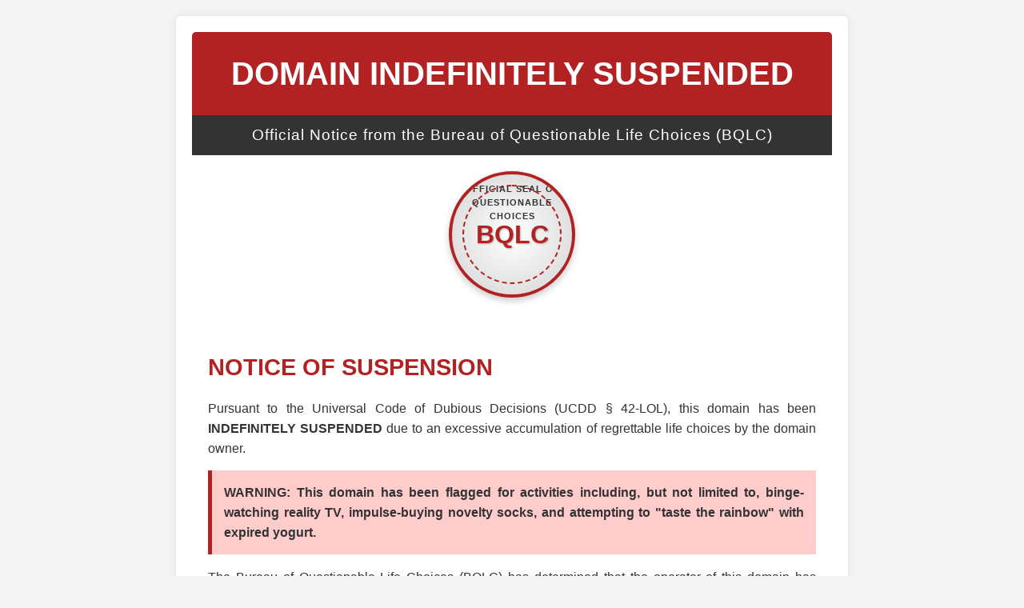

--- FILE ---
content_type: text/html
request_url: https://dagga.za.net/2013/06/07/httpwww-cracked-comarticle_18717_6-massive-secret-operations-that-are-hidden/
body_size: 2627
content:
<!DOCTYPE html>
<html lang="en">
<head>
    <meta charset="UTF-8">
    <meta name="viewport" content="width=device-width, initial-scale=1.0">
    <title>DOMAIN INDEFINITELY SUSPENDED</title>
    <style>
        body {
            margin: 0;
            font-family: Arial, Helvetica, sans-serif;
            background-color: #f4f4f4;
            color: #333;
            line-height: 1.6;
        }
        .container {
            max-width: 800px;
            margin: 20px auto;
            background: #fff;
            padding: 20px;
            box-shadow: 0 0 10px rgba(0, 0, 0, 0.1);
            border-radius: 5px;
        }
        .header {
            background: #b22222;
            color: #fff;
            text-align: center;
            padding: 20px;
            border-top-left-radius: 5px;
            border-top-right-radius: 5px;
        }
        .header h1 {
            margin: 0;
            font-size: 2.5em;
            text-transform: uppercase;
        }
        .subheader {
            background: #333;
            color: #fff;
            text-align: center;
            padding: 10px;
            font-size: 1.2em;
            letter-spacing: 1px;
        }
        .seal {
            text-align: center;
            margin: 20px 0;
        }
        .seal .css-seal {
            width: 150px;
            height: 150px;
            margin: 0 auto;
            background: radial-gradient(circle, #fff, #d3d3d3);
            border: 4px solid #b22222;
            border-radius: 50%;
            position: relative;
            display: flex;
            align-items: center;
            justify-content: center;
            box-shadow: 0 4px 8px rgba(0, 0, 0, 0.2);
            overflow: hidden;
        }
        .seal .css-seal::before {
            content: "BQLC";
            font-size: 2em;
            font-weight: bold;
            color: #b22222;
            text-transform: uppercase;
            text-shadow: 1px 1px 2px rgba(0, 0, 0, 0.3);
        }
        .seal .css-seal::after {
            content: "Official Seal of Questionable Choices";
            position: absolute;
            top: 10px;
            left: 50%;
            transform: translateX(-50%);
            width: 140px;
            font-size: 0.7em;
            color: #333;
            text-align: center;
            letter-spacing: 1px;
            font-weight: bold;
            text-transform: uppercase;
        }
        .seal .css-seal .inner-circle {
            width: 120px;
            height: 120px;
            border: 2px dashed #b22222;
            border-radius: 50%;
            position: absolute;
        }
        .content {
            padding: 20px;
            text-align: justify;
        }
        .content h2 {
            color: #b22222;
            font-size: 1.8em;
            margin-bottom: 10px;
        }
        .content p {
            margin-bottom: 15px;
        }
        .warning {
            background: #ffcccc;
            border-left: 5px solid #b22222;
            padding: 15px;
            margin: 15px 0;
            font-weight: bold;
        }
        .contact-form {
            background: #f9f9f9;
            padding: 20px;
            border-radius: 5px;
            margin-top: 20px;
        }
        .contact-form label {
            display: block;
            margin-bottom: 5px;
            font-weight: bold;
        }
        .contact-form input,
        .contact-form textarea {
            width: 100%;
            padding: 10px;
            margin-bottom: 10px;
            border: 1px solid #ccc;
            border-radius: 4px;
        }
        .contact-form button {
            background: #b22222;
            color: #fff;
            padding: 10px 20px;
            border: none;
            border-radius: 4px;
            cursor: pointer;
        }
        .contact-form button:hover {
            background: #8b1a1a;
        }
        .footer {
            text-align: center;
            padding: 20px;
            font-size: 0.9em;
            color: #666;
            border-top: 1px solid #ccc;
            margin-top: 20px;
        }
        @media (max-width: 600px) {
            .header h1 {
                font-size: 1.8em;
            }
            .container {
                margin: 10px;
                padding: 10px;
            }
            .seal .css-seal {
                width: 100px;
                height: 100px;
            }
            .seal .css-seal::before {
                font-size: 1.5em;
            }
            .seal .css-seal::after {
                font-size: 0.5em;
                width: 90px;
                top: 8px;
            }
            .seal .css-seal .inner-circle {
                width: 80px;
                height: 80px;
            }
        }
    </style>
</head>
<body>
    <div class="container">
        <div class="header">
            <h1>DOMAIN INDEFINITELY SUSPENDED</h1>
        </div>
        <div class="subheader">
            Official Notice from the Bureau of Questionable Life Choices (BQLC)
        </div>
        <div class="seal">
            <div class="css-seal">
                <div class="inner-circle"></div>
            </div>
        </div>
        <div class="content">
            <h2>NOTICE OF SUSPENSION</h2>
            <p>
                Pursuant to the Universal Code of Dubious Decisions (UCDD § 42-LOL), this domain has been <strong>INDEFINITELY SUSPENDED</strong> due to an excessive accumulation of regrettable life choices by the domain owner.
            </p>
            <div class="warning">
                WARNING: This domain has been flagged for activities including, but not limited to, binge-watching reality TV, impulse-buying novelty socks, and attempting to "taste the rainbow" with expired yogurt.
            </div>
            <p>
                The Bureau of Questionable Life Choices (BQLC) has determined that the operator of this domain has engaged in a pattern of behavior deemed incompatible with responsible internet stewardship. Such actions include, but are not limited to:
            </p>
            <ul>
                <li>Repeatedly choosing pineapple on pizza.</li>
                <li>Maintaining a collection of outdated flip phones "for nostalgia."</li>
                <li>Attempting to set a personal record for consecutive days wearing sweatpants.</li>
            </ul>
            <p>
                This suspension is effective immediately and shall remain in place until the domain owner demonstrates a commitment to better decision-making, such as learning to parallel park or eating a vegetable voluntarily.
            </p>
            <h2>APPEAL PROCESS</h2>
            <p>
                To appeal this suspension, the domain owner must submit a 500-word essay titled "Why I Will Never Again Trust a 'Free Cruise' Offer" to the BQLC. Alternatively, the owner may attend a mandatory seminar on "How to Adult Without Causing an International Incident."
            </p>
            <div class="contact-form">
                <h2>Contact the BQLC</h2>
                <p>Think this is a mistake? Tell us why your life choices are *actually* defensible.</p>
                <form>
                    <label for="name">Name:</label>
                    <input type="text" id="name" placeholder="Your Name (No Aliases)">
                    <label for="email">Email:</label>
                    <input type="email" id="email" placeholder="your.email@questionable.com">
                    <label for="reason">Reason for Appeal:</label>
                    <textarea id="reason" rows="5" placeholder="Explain your life choices..."></textarea>
                    <button type="submit">Submit Appeal (Good Luck)</button>
                </form>
            </div>
        </div>
        <div class="footer">
            © 2025 Bureau of Questionable Life Choices. All rights reserved. 
            <br>Contact: 1-800-OOPS-WHY | Email: <a href="/cdn-cgi/l/email-protection" class="__cf_email__" data-cfemail="91fefee1e2d1f3e0fdf2bfe6e5f7">[email&#160;protected]</a>
            <br><em>This notice is satirical and intended for entertainment purposes only.</em>
        </div>
    </div>
<script data-cfasync="false" src="/cdn-cgi/scripts/5c5dd728/cloudflare-static/email-decode.min.js"></script><script defer src="https://static.cloudflareinsights.com/beacon.min.js/vcd15cbe7772f49c399c6a5babf22c1241717689176015" integrity="sha512-ZpsOmlRQV6y907TI0dKBHq9Md29nnaEIPlkf84rnaERnq6zvWvPUqr2ft8M1aS28oN72PdrCzSjY4U6VaAw1EQ==" data-cf-beacon='{"version":"2024.11.0","token":"aefe51fe17c3454f88b111d1986b51a9","r":1,"server_timing":{"name":{"cfCacheStatus":true,"cfEdge":true,"cfExtPri":true,"cfL4":true,"cfOrigin":true,"cfSpeedBrain":true},"location_startswith":null}}' crossorigin="anonymous"></script>
</body>
</html>